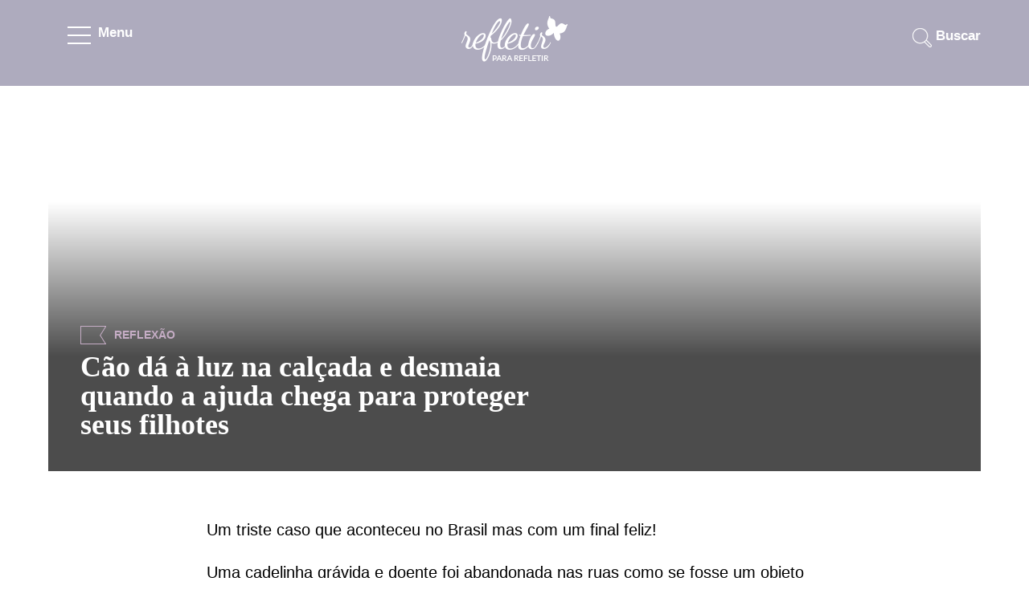

--- FILE ---
content_type: text/html; charset=UTF-8
request_url: https://www.refletirpararefletir.com.br/cao-da-a-luz-na-calcada-e-desmaia-quando-a-ajuda-chega-para-proteger-seus-filhotes
body_size: 13438
content:
<!DOCTYPE html><html lang="pt-BR"> <head> <script async src="https://www.googletagmanager.com/gtag/js?id=UA-37085828-1"></script><script> window.dataLayer = window.dataLayer || []; function gtag(){dataLayer.push(arguments);} gtag('js', new Date()); gtag('config', 'UA-37085828-1');</script> <meta charset="UTF-8"> <meta name="viewport" content="width=device-width, initial-scale=1.0"> <meta http-equiv="X-UA-Compatible" content="IE=edge"> <title>Cão dá à luz na calçada e desmaia quando a ajuda chega para proteger seus filhotes</title><meta name="description" content="Um triste caso que aconteceu no Brasil mas com um final feliz! Uma cadelinha grávida e doente foi abandonada nas ruas como se fosse um objeto inú"><meta name="keywords" content="Para refletir, notícias do bem"><link rel="alternate" href="https://www.refletirpararefletir.com.br/cao-da-a-luz-na-calcada-e-desmaia-quando-a-ajuda-chega-para-proteger-seus-filhotes" hreflang="pt-br" ><link rel="canonical" href="https://www.refletirpararefletir.com.br/cao-da-a-luz-na-calcada-e-desmaia-quando-a-ajuda-chega-para-proteger-seus-filhotes" ><meta content="DOCUMENT" name="RESOURCE-TYPE"><meta content="GLOBAL" name="DISTRIBUTION"><meta content="pt-br" name="LANGUAGE"><meta property="og:image" content="https://www.refletirpararefletir.com.br/wp-content/uploads/2023/04/cao-capa.jpg" ><meta property="og:image:width" content="470" ><meta property="og:image:height" content="246" ><meta property="og:type" content="article" ><meta property="og:title" content="Cão dá à luz na calçada e desmaia quando a ajuda chega para proteger seus filhotes" ><meta property="og:description" content="Um triste caso que aconteceu no Brasil mas com um final feliz! Uma cadelinha grávida e doente foi abandonada nas ruas como se fosse um objeto inú" ><meta property="og:url" content="https://www.refletirpararefletir.com.br/cao-da-a-luz-na-calcada-e-desmaia-quando-a-ajuda-chega-para-proteger-seus-filhotes"><meta property="article:published_time" content="2023-04-14T11:13:53+00:00" ><meta property="article:modified_time" content="2024-03-20T17:46:43+00:00" ><meta property="article:author" content="Refletir" ><meta property="og:site_name" content="Refletir para refletir" ><meta property="article:author" content="Refletir" ><meta property="article:section" content="Para refletir" ><meta property="article:tag" content="Para refletir, notícias do bem" ><meta name="robots" content="index,follow"><script type="application/ld+json">{ "@context" : "http://schema.org", "@type" : "Article", "mainEntityOfPage": {"@type": "WebPage", "@id": "https://www.refletirpararefletir.com.br/" }, "name" : "Cão dá à luz na calçada e desmaia quando a ajuda chega para proteger seus filhotes", "headline":"Cão dá à luz na calçada e desmaia quando a ajuda chega para proteger seus filhotes", "alternativeHeadline":"Cão dá à luz na calçada e desmaia quando a ajuda chega para proteger seus filhotes Para refletir notícias", "author" : { "@type" : "Person", "name" : "por Refletir" }, "image": { "@type": "ImageObject", "url": "https://www.refletirpararefletir.com.br/wp-content/uploads/2023/04/cao-capa.jpg", "width": 727, "height": 301 }, "datePublished" : "2023-04-14T11:13:53+00:00", "dateModified" : "2024-03-20T17:46:43+00:00", "articleSection" : "Para refletir", "publisher": { "@type": "Organization", "name": "Refletir para Refletir", "logo": { "@type": "ImageObject", "url": "https://www.refletirpararefletir.com.br/logo.png", "width": 170, "height": 54 } }, "articleBody" : "Um triste caso que aconteceu no Brasil mas com um final feliz! Uma cadelinha grávida e doente foi abandonada nas ruas como se fosse um objeto inú", "description": "Um triste caso que aconteceu no Brasil mas com um final feliz! Uma cadelinha grávida e doente foi abandonada nas ruas como se fosse um objeto inú", "keywords" : "Para refletir, notícias do bem", "url" : "https://www.refletirpararefletir.com.br/cao-da-a-luz-na-calcada-e-desmaia-quando-a-ajuda-chega-para-proteger-seus-filhotes" }</script> <meta name="robots" content="max-image-preview:large"> <meta name="p:domain_verify" content="6765b34436553b2d47ee89f3c8e02a5e" > <style>*{-webkit-box-sizing:border-box;-moz-box-sizing:border-box;box-sizing:border-box}article,aside,details,figcaption,figure,footer,header,nav,section,summary{display:block}html{overflow-y:scroll;-webkit-text-size-adjust:100%;-ms-text-size-adjust:100%}html,button,input,select,textarea{font-family:"Open Sans","Source Sans Pro","Open Sans Condensed",Helvetica,sans-serif}a:active,a:hover{outline:0}a:hover{text-decoration:none}h1,h2,h3,h4,h5,h6{clear:both;font-family:"Playfair Display",serif;line-height:1.3}b,strong{font-weight:bold}p{margin:0}ul{list-style:none;-moz-padding-start:0;-webkit-padding-start:0;-khtml-padding-start:0;-o-padding-start:0;padding:0;margin:0}li>ul,li>ol{margin:0}img{-ms-interpolation-mode:bicubic;border:0;vertical-align:middle;max-width:100%}form{margin:0}::-webkit-input-placeholder{color:#000}:-moz-placeholder{color:#000}::-moz-placeholder{color:#000;opacity:1}:-ms-input-placeholder{color:#000}::-webkit-scrollbar-track{background-color:#f4f4f4}::-webkit-scrollbar{width:10px;background:#f4f4f4}::-webkit-scrollbar-thumb{background:#dad7d7}html,body{height:100%;font-size:62.5%;font-weight:400}html{overflow-y:scroll;-webkit-text-size-adjust:100%;-ms-text-size-adjust:100%;-webkit-text-size-adjust:100%;-ms-text-size-adjust:100%}body{line-height:1.5;margin:0;font-size:1.68em;line-height:1.75em;color:#000;background:#fff}a{color:#daa2bb;text-decoration:none;-moz-transition:all .35s ease-in-out;-webkit-transition:all .35s ease-in-out;-o-transition:all .35s ease-in-out;-ms-transition:all .35s ease-in-out;transition:all .35s ease-in-out}article,p{margin:0 0 24px 0}.area-do-menu{display:block;float:left;width:100%;height:100%;max-width:100%;position:fixed;z-index:9999;overflow:hidden;transform:translate(-100%, 0px);-webkit-transition:all .25s ease-in-out;-moz-transition:all .25s ease-in-out;-ms-transition:all .25s ease-in-out;transition:all .25s ease-in-out}.area-do-menu.ativado{transform:translate(0px, 0px)}.corpo-do-menu{position:relative;background:#fff;display:block;width:265px;height:100%;box-shadow:0 5px 10px rgba(0,0,0,.3);z-index:9999;overflow-y:auto;overflow-x:auto}.menu-mobile-fechar{position:absolute;display:block;top:0;width:100%;height:100%;background:rgba(0,0,0,.4);cursor:pointer;pointer-events:auto;z-index:8888}.fixada{position:fixed}.area-do-menu>.corpo-do-menu>ul.menu{display:inline-block;width:100%;position:relative;margin-top:36px}.area-do-menu>.corpo-do-menu>ul.menu>li.title{font-size:18px;line-height:35px;font-weight:900;cursor:pointer;margin-bottom:25px}.area-do-menu>.corpo-do-menu>ul.menu>li.title>div{position:relative;width:100%;display:block;padding-left:30px;color:#daa2bb;-moz-transition:all .35s ease-in-out;-webkit-transition:all .35s ease-in-out;-o-transition:all .35s ease-in-out;-ms-transition:all .35s ease-in-out;transition:all .35s ease-in-out}.area-do-menu>.corpo-do-menu>ul.menu>li.title .sinal_de_mais{width:28px;height:28px;display:block;position:absolute;z-index:9998;border-radius:100%;top:2px;right:30px;box-shadow:0 5px 10px rgba(0,0,0,.3)}.sinal_de_mais.tx-reflexao{background:#c5adc5}.sinal_de_mais.tx-diversao{background:#eac5a6}.sinal_de_mais.tx-sentimentos{background:#e9a6b3}.sinal_de_mais.tx-religiao{background:#a3d3e0}.sinal_de_mais>span{display:block;background:#fff;width:2px;height:12px;position:absolute;left:13px;top:8px;-webkit-transition:all .25s ease-in-out;-moz-transition:all .25s ease-in-out;-ms-transition:all .25s ease-in-out;transition:all .25s ease-in-out}.sinal_de_mais.ativado>span.sinal_b{transform:rotate(90deg);-ms-transform:rotate(90deg);-moz-transform:rotate(90deg);-webkit-transform:rotate(90deg)}.sinal_de_mais>span.sinal_a{transform:rotate(90deg);-ms-transform:rotate(90deg);-moz-transform:rotate(90deg);-webkit-transform:rotate(90deg)}.area-do-menu>.corpo-do-menu>ul.menu>li.title>ul.sub-menu>li{display:block;width:100%;padding-left:25px;border-bottom:1px solid #f5f5f6}.area-do-menu>.corpo-do-menu>ul.menu>li.title>ul.sub-menu>li>a{font-size:18px;color:#000;font-weight:400;background:rgba(255,255,255,.4);padding:10px 10px;display:inline-block}.area-do-menu>.corpo-do-menu>ul.menu>li.title>ul.sub-menu>li>a:active,.area-do-menu>.corpo-do-menu>ul.menu>li.title>ul.sub-menu>li>a:focus{background:#f2f2f3;color:#000}#cabecalho_do_site{width:100%;float:left;-ms-transition:-ms-transform .25s ease-in-out;-moz-transition:-moz-transform .25s ease-in-out;-webkit-transition:-webkit-transform .25s ease-in-out;transition:-webkit-transform .25s ease-in-out;transform:translate(0px, 0px)}#cabecalho_do_site.ativado{-ms-transition:-ms-transform .25s ease-in-out;-moz-transition:-moz-transform .25s ease-in-out;-webkit-transition:-webkit-transform .25s ease-in-out;transition:-webkit-transform .25s ease-in-out}#cabecalho_do_site>.container.pai.page-size>.top_ele{height:107px}.nav-bt{position:relative;width:125px;height:90px;display:block;float:left;margin-bottom:0px;cursor:pointer;padding-left:24px;padding-top:18px}.nav-bt.ativado{background:#fff}.bt-box{display:block;float:left;width:30px;height:23px;margin-top:15px;position:relative}.line-bt{position:absolute;left:0px;display:block;width:29px;height:2px;background-color:#fff;-webkit-transform-origin:0 2px;transform-origin:0 2px;transition:-webkit-transform .15s linear;transition:transform .15s linear}.line-bt:nth-child(1),.line-bt:nth-child(2),.line-bt:nth-child(3){-ms-transform:translate(0px, 0px) rotate(0deg);-moz-transform:translate(0px, 0px) rotate(0deg);-webkit-transform:translate(0px, 0px) rotate(0deg);transform:translate(0px, 0px) rotate(0deg)}.line-bt:nth-child(1){top:0px}.line-bt:nth-child(2){top:10px;transition:opacity .15s linear}.line-bt:nth-child(3){top:20px}.line-bt:nth-child(1).ativado{-ms-transform:translate(0px, -5px) rotate(90deg);-moz-transform:translate(0px, -5px) rotate(90deg);-webkit-transform:translate(0px, -5px) rotate(90deg);transform:translate(0px, -5px) rotate(90deg);width:28px}.line-bt:nth-child(2).ativado{-ms-transform:translate(10px, -15px) rotate(90deg);-moz-transform:translate(10px, -15px) rotate(90deg);-webkit-transform:translate(10px, -15px) rotate(90deg);transform:translate(10px, -15px) rotate(90deg);width:28px}.line-bt:nth-child(3).ativado{-ms-transform:translate(20px, -25px) rotate(90deg);-moz-transform:translate(20px, -25px) rotate(90deg);-webkit-transform:translate(20px, -25px) rotate(90deg);transform:translate(20px, -25px) rotate(90deg);width:28px}.nav-label{color:#fff;padding-left:8px;display:block;float:left;margin-top:8px;font-weight:600}.nav-label.ativado{color:#5e5e5e}.logo{padding-top:20px}.oficial_mobile{display:none;margin:0 auto}.barra-de-pesquisa-campo{margin-top:22px}.barra-de-pesquisa-campo>form>label{float:right;color:#fff;line-height:45px;cursor:pointer;font-weight:600}input#s{line-height:35px;width:0;height:45px;background:url("https://www.refletirpararefletir.com.br/wp-content/themes/refletirspeed/images/elementos/elementos2019.webp") -244px -94px no-repeat;background-repeat:no-repeat;border:0;-webkit-transition:all .35s ease-in-out;-ms-transition:all .35s ease-in-out;transition:all .35s ease-in-out;cursor:pointer;border-radius:20px;padding-left:35px}input#s:focus{background:#fff url("https://www.refletirpararefletir.com.br/wp-content/themes/refletirspeed/images/elementos/elementos2019.webp") -280px -93px no-repeat;color:#daa2bb;width:100%;padding-left:0px;cursor:text;border-top:1px solid #f2f2f3;border-left:1.5px solid #f2f2f3;margin-right:-70px;border-color:#fff !important;box-shadow:0 5px 10px rgba(0,0,0,.3);border-right:1px solid #f2f2f3;border-bottom:1px solid #f2f2f3;outline:0}input.search-field{margin:0px 0 20px 0;font-size:23px;width:320px;height:67px;text-align:center;border:1px solid #bcabc2;border-radius:10px}#page{width:100%}.pai{position:relative}.page-size{max-width:1160px}.hfull{height:100%}.site-header{-webkit-transition:all .5s ease-in-out;-moz-transition:all .5s ease-in-out;-ms-transition:all .5s ease-in-out;transition:all .5s ease-in-out;padding-top:0}.bgtopo{background-size:cover}.animes{-webkit-transition:all .5s ease-in-out;-moz-transition:all .5s ease-in-out;-ms-transition:all .5s ease-in-out;transition:all .5s ease-in-out}.w33{width:33.333%}.w100,.full,.completo{width:100%}.mt-30{margin-top:30px}.mb-30{margin-bottom:30px}.mb-10{margin-bottom:10px}.mb-60{margin-bottom:60px}.font18{font-size:1.3em}.container{width:100%;margin-right:auto;margin-left:auto}.caixa{display:block;width:100%;float:left}.block{display:block}.float-left{float:left}.text-center{text-align:center}.text-right{text-align:right}.float-right{float:right}.center-margem{margin-left:auto;margin-right:auto}.pai{position:relative}.filhos{position:absolute}.row{display:block;flex-wrap:wrap}.col-1{display:block;float:left;flex:0 0 66%;max-width:66%;margin-right:17%;margin-left:17%}ul.publicacoes{display:block;width:33%;float:left}ul.publicacoes li{display:block;float:left;margin:15px 8px;background:#fff;border-bottom-left-radius:10px;border-bottom-right-radius:10px;box-shadow:0 5px 10px rgba(81,81,81,.3)}.area_da_img{display:flex;justify-content:center}.area_da_img>a>img.simg{display:inline-block;max-width:initial}.texto{display:block;padding:10px 45px 30px 45px}.publicacao-categoria{display:block;text-align:center;width:100%;float:left;margin:10px 0;text-transform:uppercase;font-size:14px;font-weight:900}ul.publicacoes>li>div.texto>p.font18{margin:0;line-height:24px}.texto>p>a{color:#000;font-size:18px;font-weight:700}h2.text-center{margin:50px 0 30px 0;font-size:36px;color:#000;font-weight:900}@media(max-width: 768px){ul.publicacoes{display:flex;flex-direction:column}ul.publicacoes li{display:flex;justify-content:center;align-items:center;flex-direction:column}}button,input,select,textarea{font-size:100%;margin:0;max-width:100%;vertical-align:baseline}button,input{line-height:normal}button,html input[type=button],input[type=reset],input[type=submit]{-webkit-appearance:button;appearance:button;cursor:pointer}button[disabled],input[disabled]{cursor:default}input[type=checkbox],input[type=radio]{padding:0}input[type=search]::-webkit-search-decoration{-webkit-appearance:none}button::-moz-focus-inner,input::-moz-focus-inner{border:0;padding:0}textarea{overflow:auto;vertical-align:top}input{padding:0;border:0}input:not([type]),input[type=email i],input[type=number i],input[type=password i],input[type=tel i],input[type=url i],input[type=text i]{width:100%;height:67px;text-align:center;border-radius:10px}input:not([type]),input[type=email],input[type=number],input[type=password],input[type=tel],input[type=url],input[type=text]{width:100%;height:67px;text-align:center;border-radius:10px}button,html input[type=button],input[type=reset],input[type=submit]{background:#e0f5fc;padding:15px 30px;color:#000;font-weight:700;border-radius:10px;box-shadow:0 5px 10px rgba(81,81,81,.3)}a:has(>img.aguardando){background:linear-gradient(90deg, #f0f0f0, #e6e6e5, #ffffff);background-size:600% 600%}img.aguardando{opacity:0;color:rgba(0,0,0,0)}span.load{display:block;width:.1px;position:relative}span.load::after{content:"";opacity:0;color:#f78da7;position:absolute;top:100px;margin-top:-14.5px;left:187px;margin-left:-19px;font-size:38px}a:has(>img.aguardando)>span.load::after{opacity:1}.mensagens-do-bem{background-size:cover}.mensagens-do-bem>.page-size>h2.text-center,div.ilustracoes>.page-size>h2.text-center{margin:0 0px 40px 0}.mensagens-do-bem>.page-size>h2.text-center{margin:0 0px 10px 0}.icone-assine-news{display:block;width:87px;height:87px;margin:30px auto -5px auto;background:url("https://www.refletirpararefletir.com.br/wp-content/themes/refletirspeed/images/elementos/elementos2019.webp") -596px 3px no-repeat}.mensagens-do-bem>.page-size{max-width:380px;text-align:center;position:relative}.mensagens-do-bem>.page-size>article>.content>p{font-size:24px;font-weight:400;color:#000;line-height:30px;margin-bottom:20px}.mensagens-do-bem>.page-size input[type=email]{margin:0px 0 20px 0;font-size:23px}.mensagens-do-bem>.page-size input[type=submit]{margin:0px 0 30px 0;font-size:18px;font-weight:700;text-transform:uppercase}.noticias-do-bem>.page-size.center-margem>h2.text-center{margin-top:70px;margin-bottom:40px}.estilo-container{padding-bottom:60px}.estilo-container.bg-cinza.auto-conhecimento{padding-bottom:100px}.bg-cinza{background:#f7f7f7}.inline-block,.area_da_img>a.cimg,.box-flex{display:flex;justify-content:center}.publicacoes-no-js{display:grid;width:auto;gap:30px;grid-template-columns:repeat(3, 1fr)}.publicacoes-no-js li{background:#fff;border-bottom-left-radius:10px;border-bottom-right-radius:10px;box-shadow:0 5px 10px rgba(81,81,81,.3)}#outside{display:block;float:left;width:100%;position:relative;overflow:hidden}#outside.noabsolute{position:relative;top:0}.tx-humor>a,.tx-humor,.tx-diversao{color:#eac5a6}.tx-diversao a{color:#eac5a6}.diversao{background:#eac5a6}.tx-para-refletir,.tx-para-refletir>a,.tx-reflexao{color:#c5adc5}.tx-reflexao a{color:#c5adc5}.reflexao{background:#c5adc5}.tx-diversao a{color:#eac5a6}.tx-diversao{color:#eac5a6}.diversao{background:#eac5a6}.tx-deus,.tx-jesus,.tx-evangelica,.tx-espirita,.tx-catolica,.tx-espiritualistas,.tx-deus a,.tx-jesus a,.tx-evangelica a,.tx-espirita a,.tx-catolica a,.tx-espiritualistas a,.tx-religiao a{color:#a3d3e0}.tx-religiao{color:#a3d3e0}.religiao{background:#a3d3e0}.tx-roxo a{color:#bcabc2}.tx-roxo{color:#bcabc2}.roxo{background:#bcabc2}.tx-familia,.tx-familia>a,.tx-sentimentos a{color:#e9a6b3}.tx-sentimentos{color:#e9a6b3}.sentimentos{background:#e9a6b3}.tx-saude a{color:#abcd7f}.tx-saude{color:#abcd7f}.saude{background:#abcd7f}.texto-bandeira{display:block;float:left;line-height:23px;text-transform:uppercase;font-size:14px;font-weight:900}.texto-bandeira.tag{text-transform:none;color:#000;font-size:23px}.bandeirinha-area{display:block;float:left;width:32px;height:23px;border:solid 1px #c5adc5;border-right:none;margin-right:10px;position:relative;overflow:hidden}.bandeirinha-area>.bandeira-a{border-top:solid 1px #c5adc5;transform:rotate(58deg);width:23px;height:2px;position:absolute;right:-10px;top:20px}.bandeirinha-area>.bandeira-b{border-top:solid 1px #c5adc5;transform:rotate(-58deg);width:23px;height:1px;position:absolute;right:-10px;top:1px}.bandeirinha-area.tx-diversao{border:solid 1px #eac5a6;border-right:none}.bandeirinha-area.tx-diversao>.bandeira-a,.bandeirinha-area.tx-diversao>.bandeira-b{border-top:solid 1px #eac5a6}.bandeirinha-area.tx-reflexao{border:solid 1px #c5adc5;border-right:none}.bandeirinha-area.tx-reflexao>.bandeira-a,.bandeirinha-area.tx-reflexao>.bandeira-b{border-top:solid 1px #c5adc5}.bandeirinha-area.tx-roxo{border:solid 1px #bcabc2;border-right:none}.bandeirinha-area.tx-roxo>.bandeira-a,.bandeirinha-area.tx-roxo>.bandeira-b{border-top:solid 1px #bcabc2}.bandeirinha-area.tx-sentimentos{border:solid 1px #e9a6b3;border-right:none}.bandeirinha-area.tx-sentimentos>.bandeira-a,.bandeirinha-area.tx-sentimentos>.bandeira-b{border-top:solid 1px #e9a6b3}.bandeirinha-area.tx-religiao{border:solid 1px #a3d3e0;border-right:none}.bandeirinha-area.tx-religiao>.bandeira-a,.bandeirinha-area.tx-religiao>.bandeira-b{border-top:solid 1px #a3d3e0}ul.entry-meta.linha_com_dois{width:100%;float:left}ul.entry-meta.linha_com_dois>li{display:block;float:left}ul.entry-meta.linha_com_dois>li.single-data{margin-right:15px}ul.entry-meta.linha_com_dois>li>span{display:block;float:left;line-height:35px;font-size:18px;padding-left:8px}ul.entry-meta.linha_com_dois>li>span>a{color:#fff;font-size:18px}ul.entry-meta.linha_com_dois>li>span.icone-data-publicao{width:35px;height:35px;padding:0;background:url("https://www.refletirpararefletir.com.br/wp-content/themes/refletirspeed/images/elementos/elementos2019.webp") -110px -112px no-repeat}ul.entry-meta.linha_com_dois>li>span.icone-autor-publicacao{width:27px;height:35px;padding:0;background:url("https://www.refletirpararefletir.com.br/wp-content/themes/refletirspeed/images/elementos/elementos2019.webp") -202px -109px no-repeat}body>div#body.page_class #main,body>div#body.page_404 #main,body>div#body.search #main,body.archive #main{clear:both;width:100%;display:block;float:left}body>div#body.page_class .area-imagem,body>div#body.page_404 .area-imagem,body>div#body.search .area-imagem,body.archive .area-imagem,body.single #main{clear:both;width:100%;display:block;float:left}body>div#body.page_class #main,body>div#body.page_404 #main,body>div#body.search #main,body.archive #main,body.single #main{margin-top:50px}body.archive>div#body>div#page>.area-imagem>div#cabecalho_do_site.bgtopo,body.single>div#body>div#page>.area-imagem>div#cabecalho_do_site.bgtopo{background-size:cover}body.page-template.page-template-pagina-contato>div#body>div#page>.area-imagem>div#cabecalho_do_site{min-height:auto}body>div#body.page_404>div#page>.area-imagem>div#cabecalho_do_site.bgtopo,body>div#body.search>div#page>.area-imagem>div#cabecalho_do_site.bgtopo,body.archive>div#body>div#page>.area-imagem>div#cabecalho_do_site{min-height:585px}.item-capa-single{float:left;width:100%;text-align:center}.item-capa-single>.img-area{display:inline-block;margin:0 auto;position:relative;width:100%;max-width:1160px;min-height:480px}.item-capa-single>.img-area>img.img-capa.maior_que_768{width:100%;max-height:480px}.item-capa-single>.img-area>img{margin:0 auto;background-size:cover}.item-capa-single>.img-area>.box-image{position:absolute;bottom:0;padding:40px;width:100%;height:100%;background-image:linear-gradient(rgba(0, 0, 0, 0) 30%, rgba(0, 0, 0, 0.7) 70%)}.item-capa-single>.img-area>.box-image>.content-area-image{display:table;position:relative;height:100%}.item-capa-single>.img-area>.box-image>.content-area-image>.tabcel{display:table-cell;vertical-align:bottom;width:100%;height:100%}.item-capa-single>.img-area>.box-image>.content-area-image>.tabcel>.col1{float:left;display:block;width:600px;max-width:100%}.item-capa-single>.img-area>.box-image>.content-area-image>.tabcel>.col1>h1{font-size:36px;line-height:36px;text-align:left;color:#fff;margin:0}.item-capa-single>.img-area>.box-image>.content-area-image>.tabcel>.col2{float:right;display:block;width:320px}.item-capa-single>.img-area>.box-image>.content-area-image>.tabcel>.col2>.header-single.header-entry{position:absolute;bottom:10px}.item-capa-single>.img-area>.box-image>.content-area-image>.tabcel>.barra-cor{text-align:left;display:block;float:left;width:100%;margin-bottom:10px}ul.entry-meta.linha_com_dois{width:100%;float:left}ul.entry-meta.linha_com_dois>li{display:block;float:left}ul.entry-meta.linha_com_dois>li.single-data{margin-right:15px}ul.entry-meta.linha_com_dois>li>span{display:block;float:left;line-height:35px;font-size:18px;padding-left:8px}ul.entry-meta.linha_com_dois>li>span>a{color:#fff;font-size:18px}ul.entry-meta.linha_com_dois>li>span.icone-data-publicao{width:35px;height:35px;padding:0;background:url("https://www.refletirpararefletir.com.br/wp-content/themes/refletirspeed/images/elementos/elementos2019.webp") -110px -112px no-repeat}ul.entry-meta.linha_com_dois>li>span.icone-autor-publicacao{width:27px;height:35px;padding:0;background:url("https://www.refletirpararefletir.com.br/wp-content/themes/refletirspeed/images/elementos/elementos2019.webp") -202px -109px no-repeat}.maior_que_768{display:block}.menor_que_768{display:none}.content-area.corpo{margin-bottom:60px;font-size:20px}.addline{width:50px;height:4px;background-color:#333;margin:30px auto;border-radius:2px}.corresp{width:728px;height:auto}@media(min-width: 360px){.corresp{width:326px;height:auto}}@media(min-width: 500px){.corresp{width:468px;height:auto}}@media(min-width: 800px){.corresp{width:728px;height:auto}}table{border-bottom:1px solid #ededed;border-collapse:collapse;border-spacing:0;font-size:1.4em;line-height:2;margin:0 0 20px;width:100%}table td{border:1px solid #ededed;padding:6px}table td.head{background:#fbfbfb;font-weight:600;text-align:center}table td.linha.valor{text-align:center;vertical-align:middle}.anuncio-topo{margin-top:40px}.anuncio-pequeno{clear:both;display:block;margin:0 auto;text-align:center;padding-top:40px}.demo{overflow:hidden;color:rgba(255,255,255,0);max-width:100%}.anuncio-barra{display:block;height:90px;width:728px;text-align:center;margin:0 auto}.anuncio-quadrado{display:block;width:340px;margin:0 auto;max-width:100%}.anuncio-box{width:300px;max-width:100%;position:relative;text-align:center;margin-top:50px;margin-bottom:100px;justify-content:center;padding-top:10px}.anuncio-correspondente:before,.anuncio-left::before,.anuncio-box::before{position:absolute;content:"Publicidade";font-size:12px;border-bottom:1px solid rgba(0,0,0,.1);color:#78726c;text-align:center;display:block;left:0;right:0;top:-30px;letter-spacing:.2px}.anuncio-left{position:relative;display:block;float:left;margin-right:20px}.anuncio-correspondente{position:relative;margin:0 0 60px 0;display:block;float:left;width:100%}@media(min-width: 356px){.anuncio-box{height:400px}}@media(min-width: 336px){.anuncio-box{height:400px}}@media(min-width: 320px){.anuncio-box{height:400px}}@media(min-width: 300px){.anuncio-box{height:400px}}.ad-container{position:relative;width:100%;display:flex;align-items:center;margin-bottom:50px;justify-content:center;height:300px;background-color:#f9f9f9}@media(max-width: 768px){.ad-container{background-color:#f5f5f5;border-bottom:1px solid rgba(0,0,0,.1)}}.ad-unit{position:relative;display:inline-block;width:100%;padding:0;margin:5px 0;text-align:center;display:flex;flex-direction:column;align-items:center;justify-content:center}@media(max-width: 768px){.ad-unit{background:#f5f5f5}.inline,.ad-box400,.ad-box{position:sticky;top:0px}}.ad-unit>::before{position:absolute;content:"Publicidade";font-size:12px;color:#78726c;text-align:center;display:block;left:0;right:0;top:-6px;letter-spacing:.2px;z-index:999}.ad-unit.inline>::after{bottom:0}@media(min-width: 0px){.ad-box>div{width:0;height:0}.ad-box{height:0}}@media(min-width: 300px){.ad-box>div{width:250px;height:290px}.ad-box{height:290px}}@media(min-width: 320px){.ad-box>div{width:300px;height:290px}.ad-box{height:290px}}@media(min-width: 336px){.ad-box>div{width:300px;height:290px}.ad-box{height:290px}}@media(min-width: 356px){.ad-box>div{width:336px;height:320px}.ad-box{height:320px}}.inline,.ad-box400,.ad-box{padding:0px;padding-top:20px;z-index:0;overflow:hidden}.inline>div{margin:10px auto}.ad-box>div{margin:auto;position:unset}.ad-box::after{top:0;position:absolute}.ad-box.a400>::before{top:-10px}#quero_comentar{margin-top:60px}.comments-title,.comentarios{display:block;float:left;width:100%}.comments-title{margin-bottom:50px;width:100%}.comments-icone{display:block;float:left;width:74px;height:67px;margin:0 10px 0 auto;text-align:center}.comments-label{display:block;float:left;line-height:74px;font-size:18px;font-weight:700;color:#000}.comments-label>h3{font-size:36px;font-weight:800;line-height:66px;margin:0}.comentarios>ol.comment-list{clear:both}ol.comment-list{margin:0;-webkit-margin-before:0;-webkit-margin-after:0;-webkit-margin-start:0;-webkit-margin-end:0;-webkit-padding-start:40px;padding:0}ol.comment-list li{float:left;margin-bottom:25px;width:100%;padding-bottom:5px;list-style-type:none;counter-increment:list;position:relative}article.comment-body{margin-bottom:0;display:block;float:left}footer.comment-meta{display:block;width:100%;float:left;margin:0 0 -4px}.comment-author.vcard{display:block;float:left}img.avatar.photo{border-radius:100%}.comment-author>b.fn{color:#daa2bb;margin-left:6px;font-size:18px}span.says{display:none}.comment-metadata{margin:0 0 0 10px;display:block;float:left;line-height:58px}.comment-metadata a{font-size:16px;font-weight:600;color:#000}.comment-content{padding:5px;margin:0;padding-left:74px}.comment-content>p{font-size:16px;line-height:24px}.reply{display:block;width:100%;margin-bottom:30px}a.comment-reply-link{font-size:16px;border:0;margin:0 0 0 74px;background:#e0f5fc;font-weight:700;padding:5px 10px;color:#000;border-radius:10px}ol.children{-webkit-padding-start:74px;padding-left:74px}ol.comment-list>li>ol.children li{border-bottom:0;margin-bottom:0}div#respond{margin:0 0 40px 0;float:left;width:100%}p.logadocomo{font-size:18px}div#respond input{color:#666;background:#fff;border:1px solid #e5e1dc;-webkit-border-radius:3px;border-radius:3px;padding:.7em;font-size:16px;line-height:1.5;text-align:left;border-radius:10px}div#respond p{margin-bottom:30px}p#bibokaquiz{margin:30px 0;font-size:18px;line-height:28px}p#bibokaquiz input{width:initial}input#quiz{margin-left:20px}p#bibokaquiz input,p#bibokaquiz label{display:initial}textarea.wpcf7-form-control.wpcf7-textarea,input.wpcf7-form-control{padding:15px;font-size:18px;margin:20px 0;color:#000;width:100%;border-radius:10px;border:solid 1px #e5e1dc;text-align:left}textarea#comment{padding:15px;font-size:18px;color:#000;width:100%;border-radius:10px;border:solid 1px #e5e1dc}div#respond input[type=submit]{color:#fff;background:#daa2bb;border:0;width:initial;float:right;border-radius:0;padding:.7em 25px;font-size:18px;font-weight:700;border-radius:10px}.comment-awaiting-moderation{position:absolute;right:-70px;width:100%;font-size:14px;top:-56px;padding:10px 20px 10px 20px;background:#daa2bb;font-weight:600;line-height:24px;border-radius:20px 0px 20px 20px;color:#fff}.comment-awaiting-moderation:after{content:"";display:block;width:0;height:0;position:absolute;right:-22px;top:0px;border-top:0px solid rgba(0,0,0,0);border-bottom:30px solid rgba(0,0,0,0);border-left:50px solid #daa2bb}div#respond div.campo{display:block;float:left;width:47.9%;margin-bottom:30px}div#respond div.campo.nome{margin-right:2.07%}div#respond div.campo.email{margin-left:2.07%}.card-msg{display:flex;flex-direction:column;padding:24px;margin-bottom:24px;background:#ecffd9;position:relative;border-radius:20px 0px 20px 20px}.card-msg.error{background:#fff9c0}.card-msg header{font-weight:900;color:#35a91b}.card-msg header.error{color:red}.card-msg ul{padding:0;display:flex;flex-direction:column}.card-msg ul li{padding:5px 0 5px}.card-msg::after{content:"";display:block;width:0;height:0;position:absolute;right:-22px;top:0px;border-top:0px solid rgba(0,0,0,0);border-bottom:30px solid rgba(0,0,0,0);border-left:50px solid #fff9c0}.input-with-errors{border-left:solid 5px red !important}.tags-da-pagina{margin:60px 0 20px;display:block;float:left;width:100%;padding:0}.tags-da-pagina.archive{margin-bottom:30px;margin-top:60px}.tags-da-pagina>div.tags-links>span{display:block;float:left;font-size:23px}.tags-da-pagina>div.tags-links>a{display:block;float:left;font-size:23px;font-weight:400;color:#daa2bb;line-height:24px;margin-left:8px}.wp-caption{max-width:100%}.wp-caption.aligncenter,.content-area img.aligncenter,.content-area img.size-full.aligncenter{display:block;float:none;margin:0 auto}.wp-caption.alignright,.content-area img.alignright{margin:0 0 0 auto;display:block}.single-page .content-area p.wp-caption-text{margin:0 auto 24px;font-size:13px;font-style:italic;padding-left:14px;position:relative}.single-page .content-area p.wp-caption-text:before{display:block;position:absolute;content:" ";width:4px;height:28px;left:0px;background:#bcabc2}#single_rodape2,#single_rodape,.single_rodape2{display:none}ul.arvore-de-tags>li>a{color:#000}ul.arvore-de-tags{display:block;width:100%;padding-top:20px;float:left}ul.arvore-de-tags>li{display:block;float:left;padding:0 5px;background:rgba(242,242,243,.6);margin-right:15px;height:40px;line-height:40px;margin-bottom:10px}.paginacao{display:block;float:left;width:98%;margin:20px auto;text-align:center}.current,a.page-numbers{display:inline-block;width:30px;height:30px;line-height:30px;background:#eeeef0;margin:0 0 24px 8px;border-radius:5px;color:#666;-webkit-transition:all .77s ease-in-out;-moz-transition:all .77s ease-in-out;-ms-transition:all .77s ease-in-out;transition:all .77s ease-in-out}.current,a.page-numbers:hover{color:#fff;background:#c5adc5}a.next,a.prev{width:95px}div.rede-de-amigos{display:block;background:no-repeat top}div.rede-de-amigos>.page-size>ul>li{display:block;width:450px;margin:0 auto;max-width:100%;margin-top:70px}div.rede-de-amigos>.page-size>ul>li>div.titulo{margin-bottom:20px;text-align:center;font-size:36px}div.rede-de-amigos>.page-size>ul>li>div.titulo>.preto{color:#000}div.rede-de-amigos>.page-size>ul>li>div.titulo>.rosa{color:#c77398}div.rede-de-amigos>.page-size>ul>li>.area-face{display:block;width:340px;margin:0 auto 160px auto;max-width:100%;overflow:hidden}.icone-coracao{display:block;width:40px;height:31px;margin:0 auto;margin-bottom:10px}.area-redes>ul{display:block;width:178px;margin:0 auto}.area-redes>ul>li>a{width:46px;height:46px;background:#fff;border-radius:100%;float:left;display:block;margin-left:10px;text-indent:-9000px;margin:0}.area-redes>ul>li.face>a{background:#fff url("https://www.refletirpararefletir.com.br/wp-content/themes/refletirspeed/images/elementos/elementos2019.webp") -319px -3px no-repeat}.area-redes>ul>li.pinterest>a{background:#fff url("https://www.refletirpararefletir.com.br/wp-content/themes/refletirspeed/images/elementos/elementos2019.webp") -372px -3px no-repeat}.area-redes>ul>li.instagram>a{background:#fff url("https://www.refletirpararefletir.com.br/wp-content/themes/refletirspeed/images/elementos/elementos2019.webp") -428px -3px no-repeat}.area-redes>ul>li.mc>a{margin:0px 20px}.links-rodape-esquerda{margin-top:50px;margin-bottom:20px;clear:both;display:block;float:left;width:60%;padding:0 0 0 30px}ul.menu-footer>li{display:inline-block}.rodape-direita{margin-top:50px;margin-bottom:20px;display:block;float:left;width:40%;text-align:right;padding:0 30px 0 0}.links-rodape-esquerda>ul.menu-footer>li>a{margin-right:5px}.links-rodape-esquerda>ul.menu-footer>li>a,.rodape-direita>.copyr>span{color:#000;font-size:16px;line-height:22px}#consent-popup{position:fixed;max-width:60%;left:0;bottom:0;margin-left:20%;right:0;opacity:0;padding:2.6rem 5rem;background-color:#f7f7f7;transition:opacity 1s ease;z-index:99999999}#consent-popup.hidden{opacity:0}#consent-popup.closed{display:none;width:0;height:0}#consent-popup p{margin:0}#consent-popup a{color:#000;font-weight:600;text-decoration:underline}#consent-popup #btConsent{display:inline-block;width:auto;text-align:center;font-size:18px;font-weight:700;background:#e0f5fc;padding:15px 20px;color:#000;border-radius:10px;text-decoration:none}#consent-popup .wrapper-consent-popup{display:flex;justify-content:center;gap:20px;align-items:center}#consent-popup .wrapper-consent-popup .wrapper-consent-popup-text{display:block;font-size:14px;line-height:1.5}#consent-popup .wrapper-consent-popup .wrapper-consent-popup-bt{display:block}@media(max-width: 768px){#consent-popup{padding:15px 0;max-width:90%;margin-left:5%}#consent-popup #btConsent{font-size:14px;padding:8px 15px}.wrapper-consent-popup{flex-direction:column;text-align:center}}a.post-edit-link{position:fixed;top:50%;left:-16px;background:#a3d3e0;padding:5px;color:#fff;font-size:14px;margin-top:-20px;color:#000;padding:5px 20px;font-weight:700;display:block;border-top-right-radius:10px;border-bottom-right-radius:10px;box-shadow:0 5px 10px rgba(81,81,81,.3)}@media(max-width: 1024px){.top_ele.barra-de-pesquisa.w33.float-left{padding-right:20px}#outside{position:relative;top:0px}.barra-de-pesquisa.ativo{background:rgba(62,62,62,.4);position:absolute;left:0;width:100%}input#s:focus{float:inherit;margin:0 auto;display:block;width:90%;height:50px;margin-top:-2px}.item-principal{width:100%;background:#f2f3f7}.item-principal>.item-imagem>a>.box>.content-area>h1{font-size:24px;margin-right:15px}.aqui-voce-encontra>.page-size>.items-circulares{max-width:580px;flex-direction:row;flex-wrap:wrap}.rodape-direita>.copyr>span{display:block;clear:both}li.quebra3{clear:both}body.search>div#body.search>div#page>.area-imagem>div#cabecalho_do_site.bgtopo,body>div#body.page_class>div#page>.area-imagem>div#cabecalho_do_site.bgtopo,body>div#body.page_404>div#page>.area-imagem>div#cabecalho_do_site.bgtopo,body.archive>div#body>div#page>.area-imagem>div#cabecalho_do_site,body.single>div#body>div#page>.area-imagem>div#cabecalho_do_site{min-height:auto}a.post-edit-link{display:none}ul.arvore-de-tags{margin:0 15px}.tags-da-pagina.archive{margin:60px 15px 30px 15px}.w100.page-sem-sidebar.page404{padding:0 15px}input.search-submit{width:100%}input.search-field{margin:10px 0 20px 0}}@media(max-width: 800px){.item-capa-single>.img-area>.box-image>.content-area-image>.tabcel>.col1>h1{font-size:30px;line-height:30px}ul.entry-meta.linha_com_dois>li>span,ul.entry-meta.linha_com_dois>li>span>a{font-size:16px}.item-capa-single>.img-area>.box-image>.content-area-image>.tabcel>.col1{width:100%}.item-capa-single>.img-area>.box-image>.content-area-image>.tabcel>.col2{width:100%;margin:30px 0 10px 0}.item-capa-single>.img-area>.box-image>.content-area-image>.tabcel>.col2>.header-single.header-entry{position:relative}}@media(max-width: 768px){body.single #main{margin-top:20px}.oficial_mobile{display:block}.oficial{display:none}.logo{padding-top:14px}#cabecalho_do_site>.container.pai.page-size>.top_ele{height:90px}.bgtopo{background:#fff url("https://www.refletirpararefletir.com.br/wp-content/themes/refletirspeed/images/bgs/bg_header_mobile.webp") no-repeat 92% 0px}ul.publicacoes.col1{width:50%}ul.publicacoes.col2{width:50%}ul.publicacoes.col3{width:100%}ul.publicacoes.col3 li{width:48%;display:inline-block;margin:15px 1%}ul.publicacoes.col3 li:nth-child(3),ul.publicacoes.col3 li:nth-child(5),ul.publicacoes.col3 li:nth-child(7),ul.publicacoes.col3 li:nth-child(9),ul.publicacoes.col3 li:nth-child(11){clear:both}body>div#body>div#page>.area-imagem>div#cabecalho_do_site.bgtopo{background:#fff url("https://www.refletirpararefletir.com.br/wp-content/themes/refletirspeed/images/bgs/bg_header_mobile.webp") no-repeat 92% 0px}body.archive>div#body>div#page>.area-imagem>div#cabecalho_do_site.bgtopo,body.single>div#body>div#page>.area-imagem>div#cabecalho_do_site.bgtopo{background:#fff url("https://www.refletirpararefletir.com.br/wp-content/themes/refletirspeed/images/bgs/bg_header_mobile.webp") no-repeat 92% 0px}div.caixinha-do-bem{background:#f2f3f7 url("https://www.refletirpararefletir.com.br/wp-content/themes/refletirspeed/images/bgs/bg_caixinha_mobile.jpg") no-repeat center;background-size:cover;position:relative}div.caixinha-do-bem>.page-size>ul{display:block;margin:0 auto;width:320px}div.caixinha-do-bem>.page-size>ul>li{width:100%}div.caixinha-do-bem>.page-size>ul>li.col1{text-align:center}div.caixinha-do-bem>.page-size>ul>li.col3{position:absolute;bottom:0;left:0}div.caixinha-do-bem>.page-size>ul>li.col3>a.bt{width:222px;margin:40px auto;display:block}div.caixinha-do-bem>.page-size>ul>li.col1>h1{margin:30px 0 10px 0}div.caixinha-do-bem>.page-size>ul>li.col1{text-align:center;padding-right:0px;margin-bottom:30px}div.caixinha-do-bem>.page-size>ul>li.imagens{min-height:inherit;margin:0 auto;float:none;display:block;width:304px;max-width:100%}div.caixinha-do-bem>.page-size>ul>li.imagens>img{left:0;position:relative}.items-circulares>li>div.area_txt>a>span.label{display:none}.items-circulares>li>div.area_txt>a>span.label-mobile{display:block}div.rede-de-amigos{background-position-x:right;background-size:cover}.links-rodape-esquerda{margin-top:30px;margin-bottom:0px;padding:0;width:100%;text-align:center}.rodape-direita{margin-top:20px;width:100%;text-align:center;padding:0}ul.menu-footer>li{display:block;text-align:center;color:rgba(0,0,0,0);margin-bottom:5px}.links-rodape-esquerda>ul.menu-footer>li>a{font-weight:600;padding:5px 10px;display:inline-block;margin:0}.col-1,.col-2{flex:0;max-width:100%;margin-right:0;margin-left:0;flex:auto}.item-capa-single>.img-area{width:100%;min-height:auto}.item-capa-single>.img-area>img{width:100%}.item-capa-single>.img-area>.box-image{position:relative;padding:15px 15px 0px 15px;background-image:linear-gradient(rgba(0, 0, 0, 0) -30%, rgba(0, 0, 0, 0.7) 60%)}a.midia-novo.face,a.midia-novo{position:relative}a.midia-novo{margin-left:20px;width:29px;height:28px}a.midia-novo.face{margin:0}.tags-da-pagina,.content-area{display:block;padding:0 15px}.content-area.corpo>article{display:block;width:100%;margin:0 auto 20px auto;padding:10px 0;color:#3a3737;font-size:18px;line-height:28px}.wp-caption>img,.content-area img.alignnone,.content-area img.size-full{height:auto;width:auto}#quero_comentar{padding:0 20px}div#respond div.campo{width:100%}div#respond div.campo.nome{margin-right:0}div#respond div.campo.email{margin-left:0}input#quiz{margin-left:0}p#bibokaquiz input{display:block;clear:both;margin:0 auto;margin-top:18px}div#respond p.campos_obrigatorios>span{font-size:18px;line-height:24px;display:block;text-align:center}div#respond input[type=submit]{float:none;margin:0 auto;display:block}div#respond p{text-align:center}.taxonomy-description{display:block;width:100%;padding:0 15px}.container-da-paginacao{margin-bottom:0;display:block;float:inherit;max-width:600px;margin:0 auto}ul.publicacoes-no-js{grid-template-columns:repeat(1, 1fr)}}@media(max-width: 640px){.nav-label,.barra-de-pesquisa-campo>form>label{display:none}.item-principal .item-imagem{width:100%;height:100%}ul.publicacoes.col1{width:100%}ul.publicacoes.col2{width:100%}ul.publicacoes.col3{width:100%}div.auto-conhecimento>.page-size>ul.publicacoes.auto-conhecimento.col3>li,div.ilustracoes>.page-size>ul.publicacoes.ilustracoes.col3>li,div.classicos>.page-size>ul.publicacoes.classicos,ul.publicacoes.col3 li{width:100%;display:flex;margin:15px auto;justify-content:center;flex-direction:column}h2.text-center{font-size:32px}.items-circulares>li{width:33%;margin:20px 0;max-width:initial;padding:0 10px}div.frase-do-dia{display:block;background:url("https://www.refletirpararefletir.com.br/wp-content/themes/refletirspeed/images/bgs/frase_do_dia_mobile.jpg") no-repeat center top}div.frase-do-dia>.page-size>ul li.frase-capa>div.autor{margin-top:20px}#interativo>li>div.tenha,#interativo>li>.area_img,#interativo>li>.area_titulo{width:100%;text-align:center;margin:0}div.rede-de-amigos>.page-size>ul>li>div.titulo{font-size:30px}#interativo>li>div.tenha{text-align:center;margin-bottom:10px}#interativo>li>.area_titulo>h5{margin-top:-30px}.maior_que_768{display:none}.menor_que_768{display:block}.biboka_quiz_li div.col1{display:block;width:100%;height:auto}.rodape{margin-bottom:50px}body.archive #interativo>li{height:auto;margin:0}}@media(max-width: 500px){div.frase-do-dia>.page-size>ul{width:100%}.item-capa-single>.img-area>img{width:100%;min-height:300px}.item-capa-single>.img-area>.box-image>.content-area-image>.tabcel>.col1{width:100%}.row-1 article .font18{font-size:.8em}}@media(max-width: 440px){.item-principal>.item-imagem>a>.box>.content-area>h1{font-size:22px}.mensagens-do-bem>.page-size input[type=email]{width:90%}div.frase-do-dia>.page-size>ul{height:auto;margin:0px auto 0 auto}div.frase-do-dia>.page-size>h2{margin:46px auto 90px auto}div.frase-do-dia>.page-size>ul li.frase-capa>p,.mensagens-do-bem>.page-size>article>.content>p{padding:0 5px}div.frase-do-dia>.page-size>ul li.frase-capa>p{font-size:30px;line-height:35px}div.aqui-voce-encontra>.page-size>ul.items-circulares>li>div.area_txt>a>span.label-mobile{font-size:15px}}@media(max-width: 340px){input#s:focus{float:left;margin:0;width:265px;height:84px;margin-top:-20px;border-radius:0px;background-position-x:-277px;background-position-y:-74px}ul.entry-meta.linha_com_dois>li>span{padding-left:6px;font-size:15px}}</style> <link rel="https://api.w.org/" href="https://www.refletirpararefletir.com.br/wp-json/"><link rel="alternate" type="application/json" href="https://www.refletirpararefletir.com.br/wp-json/wp/v2/posts/48419"><link rel="wlwmanifest" type="application/wlwmanifest+xml" href="https://www.refletirpararefletir.com.br/wp-includes/wlwmanifest.xml"><link rel='shortlink' href='https://www.refletirpararefletir.com.br/?p=48419'><link rel="alternate" type="application/json+oembed" href="https://www.refletirpararefletir.com.br/wp-json/oembed/1.0/embed?url=https%3A%2F%2Fwww.refletirpararefletir.com.br%2Fcao-da-a-luz-na-calcada-e-desmaia-quando-a-ajuda-chega-para-proteger-seus-filhotes"><link rel="alternate" type="text/xml+oembed" href="https://www.refletirpararefletir.com.br/wp-json/oembed/1.0/embed?url=https%3A%2F%2Fwww.refletirpararefletir.com.br%2Fcao-da-a-luz-na-calcada-e-desmaia-quando-a-ajuda-chega-para-proteger-seus-filhotes&#038;format=xml"><link rel="icon" href="https://www.refletirpararefletir.com.br/wp-content/uploads/2016/12/cropped-logoface_five-32x32.png" sizes="32x32"><link rel="icon" href="https://www.refletirpararefletir.com.br/wp-content/uploads/2016/12/cropped-logoface_five-192x192.png" sizes="192x192"><link rel="apple-touch-icon" href="https://www.refletirpararefletir.com.br/wp-content/uploads/2016/12/cropped-logoface_five-180x180.png"><meta name="msapplication-TileImage" content="https://www.refletirpararefletir.com.br/wp-content/uploads/2016/12/cropped-logoface_five-270x270.png"> </head> <body itemscope itemtype="http://schema.org/WebPage" class="post-template-default single single-post postid-48419 single-format-standard wp-embed-responsive" > <div id="body" > <div id="page" class="hfeed site hfull"> <div class="area-do-menu "> <div class="corpo-do-menu"> <ul class="menu"> <li class="title tx-reflexao"> <div class="refle">REFLEXÃO </div> <ul class="sub-menu"> <li><a href="https://www.refletirpararefletir.com.br/category/reflexao">Toda a categoria</a></li> <li><a href="https://www.refletirpararefletir.com.br/tag/editorial">Editorias e Dicas</a></li> <li><a href="https://www.refletirpararefletir.com.br/tag/noticias-do-bem">Notícias do Bem</a></li> <li><a href="https://www.refletirpararefletir.com.br/tag/saude/">Saúde</a></li> <li><a href="https://www.refletirpararefletir.com.br/testes">Testes (Quiz)</a></li> <li><a href="https://www.refletirpararefletir.com.br/tag/frases">Frases</a></li> <li><a href="https://www.refletirpararefletir.com.br/tag/textos-reflexivos">Textos</a></li> </ul> </li> <li class="title tx-diversao"> <div>DIVERSÃO</div> <ul class="sub-menu"> <li><a href="https://www.refletirpararefletir.com.br/category/diversao">Toda a categoria</a></li> <li><a href="https://www.refletirpararefletir.com.br/tag/conversas-de-whatsapp/">Conversas de Whatsapp</a></li> <li><a href="https://www.refletirpararefletir.com.br/tag/tirinhas/">Tirinhas</a></li> <li><a href="https://www.refletirpararefletir.com.br/tag/ilustracoes/">Ilustrações</a></li> <li><a href="https://www.refletirpararefletir.com.br/tag/frases-engracadas/">Frases de Humor</a></li> <li><a href="https://www.refletirpararefletir.com.br/tag/textos-humor/">Textos Engraçados</a></li> <li><a href="https://www.refletirpararefletir.com.br/tag/bichinhos/">Bichinhos</a></li> </ul> </li> <li class="title tx-sentimentos"> <div>SENTIMENTOS</div> <ul class="sub-menu"> <li><a href="https://www.refletirpararefletir.com.br/category/sentimentos">Toda a categoria</a></li> <li><a href="https://www.refletirpararefletir.com.br/category/amizade/">Amizade</a></li> <li><a href="https://www.refletirpararefletir.com.br/category/romance/">Romance</a></li> <li><a href="https://www.refletirpararefletir.com.br/category/familia/">Família</a></li> <li><a href="https://www.refletirpararefletir.com.br/category/comemoracoes/">Comemorações</a></li> </ul> </li> <li class="title tx-religiao"> <div>RELIGIÃO</div> <ul class="sub-menu"> <li><a href="https://www.refletirpararefletir.com.br/category/religiao">Toda a categoria</a></li> <li><a href="https://www.refletirpararefletir.com.br/category/deus/">Deus</a></li> <li><a href="https://www.refletirpararefletir.com.br/category/jesus/">Jesus</a></li> <li><a href="https://www.refletirpararefletir.com.br/category/catolica/">Católica</a></li> <li><a href="https://www.refletirpararefletir.com.br/category/evangelica/">Evangélica</a></li> <li><a href="https://www.refletirpararefletir.com.br/category/espirita/">Espírita</a></li> <li><a href="https://www.refletirpararefletir.com.br/category/espiritualistas/">Espiritualistas</a></li> </ul> </li> </ul> </div> <div class="menu-mobile-fechar"></div> </div> <div class="pai caixa w100 area-imagem"> <div id="cabecalho_do_site" class=" lazy container site-header bgtopo " style="background-size: cover; background-color: rgb(255, 255, 255);background-color: rgb(174, 171, 190);" data-src="/wp-content/themes/refletir2023/images/bgs/bg_headerv01.jpg"> <div class="container pai page-size"> <div class="top_ele w33 float-left"> <div class="nav-bt animes"> <div class="bt-box animes"> <span class="line-bt"></span> <span class="line-bt"></span> <span class="line-bt"></span> </div> <div class="nav-label animes">Menu</div> </div> </div> <div class="top_ele w33 logo float-left text-center animes"> <a href="https://www.refletirpararefletir.com.br" class="block" title="logo do site refletir" style="height:100%"> <img alt="Logo do Refletir" class="oficial_mobile" src="https://www.refletirpararefletir.com.br/wp-content/themes/refletir2025/images/logosmall.png" srcset="https://www.refletirpararefletir.com.br/wp-content/themes/refletir2025/images/logosmall.png 2x, https://www.refletirpararefletir.com.br/wp-content/themes/refletir2025/images/logosmall.png 1x" width="52" height="57"> <img alt="Logo do Refletir" class="oficial" src="https://www.refletirpararefletir.com.br/wp-content/themes/refletir2025/images/logo.png" srcset="https://www.refletirpararefletir.com.br/wp-content/themes/refletir2025/images/logo.png 2x, https://www.refletirpararefletir.com.br/wp-content/themes/refletir2025/images/logo.png 1x" width="132" height="57"> </a> </div> <div class="top_ele barra-de-pesquisa w33 float-left "> <div class="barra-de-pesquisa-campo w100 float-right text-right animes"> <form name="form_search" id="form-search" action="https://www.refletirpararefletir.com.br" method="get"> <label class="bt-action-search">Buscar</label> <input type="text" name="s" id="s" placeholder="O que você procura?" class="fa fa-search pesquisa bordas-forms hasPlaceholder mobile"> </form> </div> </div> </div></div> <div id="outside" class="noabsolute"> <div class="item-capa-single"> <div class="img-area lazy" data-src="https://www.refletirpararefletir.com.br/wp-content/uploads/2023/04/cao-capa.jpg" style="background-color:#fff ;"> <div class="box-image"> <div class="content-area-image"> <div class="tabcel"> <div class="barra-cor"> <div class="bandeirinha-area tx-reflexao"> <div class="bandeira-a"></div> <div class="bandeira-b"></div> </div> <div class="texto-bandeira tx-reflexao"> Reflexão </div> </div> <div class="col1"> <h1 itemprop="name">Cão dá à luz na calçada e desmaia quando a ajuda chega para proteger seus filhotes</h1> </div> <div class="col2"> <div class="header-single header-entry"> </div> </div> </div> </div> </div> </div> </div> </div> </div> <div id="main" class="w100"> <div class="site-main"><div class="single-page posts.php"> <div class="page-size center-margem"> <div class="row"> <div class="col-1 conteudo "> <div class="content-area corpo" id="pontuacao"> <p>Um triste caso que aconteceu no Brasil mas com um final feliz!</p><p>Uma cadelinha grávida e doente foi abandonada nas ruas como se fosse um objeto inútil. O pobre animal teve a saúde deteriorada graças ao descaso, sujeira e falta de alimento. Ela deu á luz ali mesmo, <span style="font-size: inherit;">deitada em uma caixa de papelão. Quase inconsciente, a mãe usou a pouca força que tinha para proteger seus filhotes.</span></p><p>Por conta da situação insalubre, dois dos filhotes não sobreviveram.</p><p><img decoding="async" style="width: 100%; height: auto;" src="https://www.refletirpararefletir.com.br/wp-content/uploads/2023/04/perrita-da-luz-cera-1-750x704-1.jpeg"></p><p>Tentando manter seus filhotes alimentados e aquecidos, o animal desmaiou de cansaço e provavelmente dor.</p><p>Felizmente um homem que passava por ali chamou uma cuidadora de animais da região que não foi identificada. A bondosa mulher encaminhou a família para o veterinário. Apesar da mãe dog estar debilitada, ela e os 4 filhotes restantes conseguiram sobreviver.</p><p><img decoding="async" style="width: 100%; height: auto;" src="https://www.refletirpararefletir.com.br/wp-content/uploads/2023/04/perrita-da-luz-cera-2-750x476-1.jpeg"></p><p>Todos os animais seguiram para a adoção, em busca de um lar. Esperamos que este caso mostre as pessoas que olham para seus animais como objetos o cruel destino que condenam estes inocentes, que confiam tanto em seus humanos. Quando pegamos um animal, assumimos a responsabilidade por ele. Abandonar é trair a confiança e o afeto do bichinho.</p><div class="ad-container ads ad card "><div class="ad-unit inline"> <div><script async src="//pagead2.googlesyndication.com/pagead/js/adsbygoogle.js"></script> <ins class="adsbygoogle" style="display:block; text-align:center;" data-ad-layout="in-article" data-ad-format="fluid" data-ad-client="ca-pub-5900355242626023" data-ad-slot="3159839050"></ins><script> (adsbygoogle = window.adsbygoogle || []).push({}); </script></div></div></div><p><em style="font-size: 24pt;">A compaixão pelos animais está intimamente ligada à bondade de caráter, e pode ser seguramente afirmado que quem é cruel com os animais não pode ser uma boa pessoa.</em></p><p>Arthur Schopenhauer</p><p><iframe loading="lazy" title="YouTube video player" src="https://www.youtube.com/embed/vomDKym6eJI" width="560" height="315" frameborder="0" allowfullscreen="allowfullscreen"></iframe></p><p><a href="https://pt.epico-interessantes.com/ela-da-a-luz-na-calcada-e-desmaia-quando-a-ajuda-chega-para-proteger-seus-filhotes">Fonte</a></p> </div> <div class="anuncio-correspondente"> <div class="corresp center-margem block bloco ads ad card "> <div class="w100 block" style="width:100%">  <script async src="https://pagead2.googlesyndication.com/pagead/js/adsbygoogle.js?client=ca-pub-5900355242626023" crossorigin="anonymous"></script><ins class="adsbygoogle" style="display:block" data-ad-format="autorelaxed" data-ad-client="ca-pub-5900355242626023" data-ad-slot="2819263990"></ins> <script> (adsbygoogle = window.adsbygoogle || []).push({}); </script> </div> </div> </div> <div class="tags-da-pagina"> <div class="barra-cor"> <div class="bandeirinha-area tx-roxo"> <div class="bandeira-a"></div> <div class="bandeira-b"></div> </div> <div class="texto-bandeira tx-roxo tag"> Tags: </div> </div> <div class="tags-links"><a href="https://www.refletirpararefletir.com.br/tag/noticias-do-bem" rel="tag">notícias do bem</a></div> </div> </div> </div> </div> <div class="w100 block float-left estilo-container bg-cinza auto-conhecimento"> <div class="page-size center-margem"> <h2 class="text-center">Recomendamos para você</h2> <div class="recomendamos"> <ul class="publicacoes recomendado col1"> <li> <div class="area_da_img"> <a class=" lazy-hidden cimg" href="https://www.refletirpararefletir.com.br/arara-brincalhona-faz-amizade-com-eletricista-no-alto-do-poste-e-video-bate-9-milhoes" title="Arara simpática faz amizade com eletricista em poste e vídeo chega a 9 milhões"> <img alt="Arara simpática faz amizade com eletricista em poste e vídeo chega a 9 milhões" title="Arara simpática faz amizade com eletricista em poste e vídeo chega a 9 milhões" class="block simg " loading="lazy" width="375" height="246" src="https://www.refletirpararefletir.com.br/wp-content/uploads/2025/07/Captura-de-Tela-2025-07-25-as-17.51.38-375x246.png"> </a> </div> <div class="texto"> <div class="publicacao-categoria w100 bold tx-para-refletir"><span class="cat-links tx-para-refletir"><a href="https://www.refletirpararefletir.com.br/category/reflexao/para-refletir" rel="category tag">Para refletir</a></span></div> <p class="font18"> <a href="https://www.refletirpararefletir.com.br/arara-brincalhona-faz-amizade-com-eletricista-no-alto-do-poste-e-video-bate-9-milhoes" title="Arara simpática faz amizade com eletricista em poste e vídeo chega a 9 milhões">Arara simpática faz amizade com eletricista em poste e vídeo chega a 9 milhões </a> </p> </div> </li> </ul> <ul class="publicacoes recomendado col2"> <li> <div class="area_da_img"> <a class=" lazy-hidden cimg" href="https://www.refletirpararefletir.com.br/policiais-adotam-dog-que-pediu-socorro-apos-ser-abandonada-com-os-filhotes-a-beira-da-rodovia-no-parana" title="Policiais adotam dog que &#8216;pediu socorro&#8217; após ser abandonada com os filhotes à beira da rodovia, no Paraná"> <img alt="Policiais adotam dog que &#8216;pediu socorro&#8217; após ser abandonada com os filhotes à beira da rodovia, no Paraná" title="Policiais adotam dog que &#8216;pediu socorro&#8217; após ser abandonada com os filhotes à beira da rodovia, no Paraná" class="block simg " loading="lazy" width="375" height="246" src="https://www.refletirpararefletir.com.br/wp-content/uploads/2024/12/Captura-de-Tela-2024-12-09-as-09.35.13-375x246.png"> </a> </div> <div class="texto"> <div class="publicacao-categoria w100 bold tx-para-refletir"><span class="cat-links tx-para-refletir"><a href="https://www.refletirpararefletir.com.br/category/reflexao/para-refletir" rel="category tag">Para refletir</a></span></div> <p class="font18"> <a href="https://www.refletirpararefletir.com.br/policiais-adotam-dog-que-pediu-socorro-apos-ser-abandonada-com-os-filhotes-a-beira-da-rodovia-no-parana" title="Policiais adotam dog que &#8216;pediu socorro&#8217; após ser abandonada com os filhotes à beira da rodovia, no Paraná">Policiais adotam dog que &#8216;pediu socorro&#8217; após ser abandonada com os filhotes à beira da rodovia, no Paraná </a> </p> </div> </li> </ul> <ul class="publicacoes recomendado col3"> <li> <div class="area_da_img"> <a class=" lazy-hidden cimg" href="https://www.refletirpararefletir.com.br/juntos-ha-quase-30-anos-cassio-gabus-mendes-relembra-inicio-de-namoro-com-lidia-brondi" title="Juntos há quase 30 anos, Cássio Gabus Mendes relembra início de namoro com Lídia Brondi"> <img alt="Juntos há quase 30 anos, Cássio Gabus Mendes relembra início de namoro com Lídia Brondi" title="Juntos há quase 30 anos, Cássio Gabus Mendes relembra início de namoro com Lídia Brondi" class="block simg " loading="lazy" width="375" height="246" src="https://www.refletirpararefletir.com.br/wp-content/uploads/2024/01/capa-casal-375x246.jpg"> </a> </div> <div class="texto"> <div class="publicacao-categoria w100 bold tx-para-refletir"><span class="cat-links tx-para-refletir"><a href="https://www.refletirpararefletir.com.br/category/reflexao/para-refletir" rel="category tag">Para refletir</a></span></div> <p class="font18"> <a href="https://www.refletirpararefletir.com.br/juntos-ha-quase-30-anos-cassio-gabus-mendes-relembra-inicio-de-namoro-com-lidia-brondi" title="Juntos há quase 30 anos, Cássio Gabus Mendes relembra início de namoro com Lídia Brondi">Juntos há quase 30 anos, Cássio Gabus Mendes relembra início de namoro com Lídia Brondi </a> </p> </div> </li> </ul> </div> </div> </div> </div> </div>  </div> <div class="lazy w100 block float-left rede-de-amigos" style="background-size: cover; background-color: rgb(246, 237, 240);" data-src="/wp-content/themes/refletir2023/images/bgs/bg_rodape.jpg"> <div class="page-size center-margem"> <ul> <li> <div class="icone-coracao lazy" style="background-position-x: -305px;background-position-y: -49px;" data-src="/wp-content/themes/refletir2023/images/elementos/elementos.webp"></div> <div class="titulo"><span class="preto">Sigam-me</span> <strong class="rosa">os bons!</strong></div> <div class="area-redes"> <ul> <li class="face"><a href="https://www.facebook.com/RefletirParaRefletir" target="blank" rel="nofollow">Facebook</a></li> <li class="pinterest mc"><a href="http://www.pinterest.com/refletir" target="blank">Pinterest</a></li> <li class="instagram"><a href="https://www.instagram.com/refletirpararefletir/" target="blank" rel="nofollow">Instagram</a></li> </ul> </div> </li> </ul> </div> <div class="links-rodape-esquerda"> <ul class='menu-footer'> <li><a rel="nofollow" href="https://www.refletirpararefletir.com.br/sobre-nos">Sobre nós</a>|</li> <li><a rel="nofollow" href="https://www.refletirpararefletir.com.br/contato">Contato</a>|</li> <li><a rel="nofollow" href="https://www.refletirpararefletir.com.br/politica-de-privacidade">Política de privacidade</a>|</li> <li><a rel="nofollow" href="https://www.refletirpararefletir.com.br/termos-de-uso">Termos de uso</a></li> </ul> </div> <div class="rodape-direita"> <div class="copyr"> <span>© 2012 - 2024 Refletir para Refletir.</span><span>Todos os direitos reservados.</span> </div> </div> </div> </div> </div> <script >(()=>{"use strict";window.addEventListener("load",(function(){let e=0;window.addEventListener("scroll",(function(){let t=document.getElementsByTagName("script")[0];if(0==e){e=1;let n=document.createElement("script");n.sync=!0,n.src="/wp-content/themes/refletir2023/js/consentGdpr.min.js",t.parentNode.insertBefore(n,t)}}))}))})();</script> <script src="https://www.refletirpararefletir.com.br/wp-content/themes/refletir2025/js/bundle.js" defer></script> </body></html>
<!--HTML compressed, size saved 6.8%. From 65710 bytes, now 61244 bytes-->

--- FILE ---
content_type: text/html; charset=utf-8
request_url: https://www.google.com/recaptcha/api2/aframe
body_size: 265
content:
<!DOCTYPE HTML><html><head><meta http-equiv="content-type" content="text/html; charset=UTF-8"></head><body><script nonce="VdG67DopLuf6c7Yrr4V78Q">/** Anti-fraud and anti-abuse applications only. See google.com/recaptcha */ try{var clients={'sodar':'https://pagead2.googlesyndication.com/pagead/sodar?'};window.addEventListener("message",function(a){try{if(a.source===window.parent){var b=JSON.parse(a.data);var c=clients[b['id']];if(c){var d=document.createElement('img');d.src=c+b['params']+'&rc='+(localStorage.getItem("rc::a")?sessionStorage.getItem("rc::b"):"");window.document.body.appendChild(d);sessionStorage.setItem("rc::e",parseInt(sessionStorage.getItem("rc::e")||0)+1);localStorage.setItem("rc::h",'1769363661146');}}}catch(b){}});window.parent.postMessage("_grecaptcha_ready", "*");}catch(b){}</script></body></html>